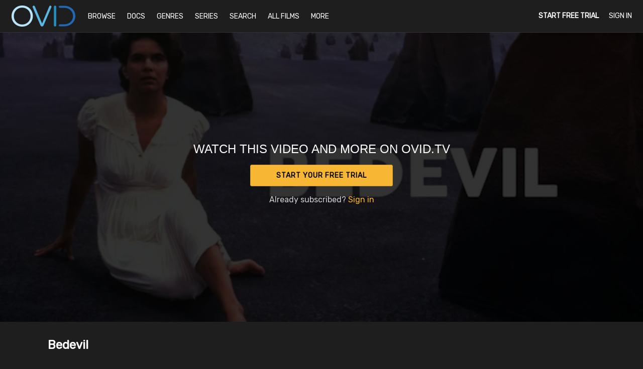

--- FILE ---
content_type: text/html; charset=utf-8
request_url: https://www.google.com/recaptcha/enterprise/anchor?ar=1&k=6LfvmnopAAAAACA1XKDZ4aLl79C20qmy7BJp9SP8&co=aHR0cHM6Ly93d3cub3ZpZC50djo0NDM.&hl=en&v=7gg7H51Q-naNfhmCP3_R47ho&size=invisible&anchor-ms=20000&execute-ms=30000&cb=gn55ecrf8ull
body_size: 48259
content:
<!DOCTYPE HTML><html dir="ltr" lang="en"><head><meta http-equiv="Content-Type" content="text/html; charset=UTF-8">
<meta http-equiv="X-UA-Compatible" content="IE=edge">
<title>reCAPTCHA</title>
<style type="text/css">
/* cyrillic-ext */
@font-face {
  font-family: 'Roboto';
  font-style: normal;
  font-weight: 400;
  font-stretch: 100%;
  src: url(//fonts.gstatic.com/s/roboto/v48/KFO7CnqEu92Fr1ME7kSn66aGLdTylUAMa3GUBHMdazTgWw.woff2) format('woff2');
  unicode-range: U+0460-052F, U+1C80-1C8A, U+20B4, U+2DE0-2DFF, U+A640-A69F, U+FE2E-FE2F;
}
/* cyrillic */
@font-face {
  font-family: 'Roboto';
  font-style: normal;
  font-weight: 400;
  font-stretch: 100%;
  src: url(//fonts.gstatic.com/s/roboto/v48/KFO7CnqEu92Fr1ME7kSn66aGLdTylUAMa3iUBHMdazTgWw.woff2) format('woff2');
  unicode-range: U+0301, U+0400-045F, U+0490-0491, U+04B0-04B1, U+2116;
}
/* greek-ext */
@font-face {
  font-family: 'Roboto';
  font-style: normal;
  font-weight: 400;
  font-stretch: 100%;
  src: url(//fonts.gstatic.com/s/roboto/v48/KFO7CnqEu92Fr1ME7kSn66aGLdTylUAMa3CUBHMdazTgWw.woff2) format('woff2');
  unicode-range: U+1F00-1FFF;
}
/* greek */
@font-face {
  font-family: 'Roboto';
  font-style: normal;
  font-weight: 400;
  font-stretch: 100%;
  src: url(//fonts.gstatic.com/s/roboto/v48/KFO7CnqEu92Fr1ME7kSn66aGLdTylUAMa3-UBHMdazTgWw.woff2) format('woff2');
  unicode-range: U+0370-0377, U+037A-037F, U+0384-038A, U+038C, U+038E-03A1, U+03A3-03FF;
}
/* math */
@font-face {
  font-family: 'Roboto';
  font-style: normal;
  font-weight: 400;
  font-stretch: 100%;
  src: url(//fonts.gstatic.com/s/roboto/v48/KFO7CnqEu92Fr1ME7kSn66aGLdTylUAMawCUBHMdazTgWw.woff2) format('woff2');
  unicode-range: U+0302-0303, U+0305, U+0307-0308, U+0310, U+0312, U+0315, U+031A, U+0326-0327, U+032C, U+032F-0330, U+0332-0333, U+0338, U+033A, U+0346, U+034D, U+0391-03A1, U+03A3-03A9, U+03B1-03C9, U+03D1, U+03D5-03D6, U+03F0-03F1, U+03F4-03F5, U+2016-2017, U+2034-2038, U+203C, U+2040, U+2043, U+2047, U+2050, U+2057, U+205F, U+2070-2071, U+2074-208E, U+2090-209C, U+20D0-20DC, U+20E1, U+20E5-20EF, U+2100-2112, U+2114-2115, U+2117-2121, U+2123-214F, U+2190, U+2192, U+2194-21AE, U+21B0-21E5, U+21F1-21F2, U+21F4-2211, U+2213-2214, U+2216-22FF, U+2308-230B, U+2310, U+2319, U+231C-2321, U+2336-237A, U+237C, U+2395, U+239B-23B7, U+23D0, U+23DC-23E1, U+2474-2475, U+25AF, U+25B3, U+25B7, U+25BD, U+25C1, U+25CA, U+25CC, U+25FB, U+266D-266F, U+27C0-27FF, U+2900-2AFF, U+2B0E-2B11, U+2B30-2B4C, U+2BFE, U+3030, U+FF5B, U+FF5D, U+1D400-1D7FF, U+1EE00-1EEFF;
}
/* symbols */
@font-face {
  font-family: 'Roboto';
  font-style: normal;
  font-weight: 400;
  font-stretch: 100%;
  src: url(//fonts.gstatic.com/s/roboto/v48/KFO7CnqEu92Fr1ME7kSn66aGLdTylUAMaxKUBHMdazTgWw.woff2) format('woff2');
  unicode-range: U+0001-000C, U+000E-001F, U+007F-009F, U+20DD-20E0, U+20E2-20E4, U+2150-218F, U+2190, U+2192, U+2194-2199, U+21AF, U+21E6-21F0, U+21F3, U+2218-2219, U+2299, U+22C4-22C6, U+2300-243F, U+2440-244A, U+2460-24FF, U+25A0-27BF, U+2800-28FF, U+2921-2922, U+2981, U+29BF, U+29EB, U+2B00-2BFF, U+4DC0-4DFF, U+FFF9-FFFB, U+10140-1018E, U+10190-1019C, U+101A0, U+101D0-101FD, U+102E0-102FB, U+10E60-10E7E, U+1D2C0-1D2D3, U+1D2E0-1D37F, U+1F000-1F0FF, U+1F100-1F1AD, U+1F1E6-1F1FF, U+1F30D-1F30F, U+1F315, U+1F31C, U+1F31E, U+1F320-1F32C, U+1F336, U+1F378, U+1F37D, U+1F382, U+1F393-1F39F, U+1F3A7-1F3A8, U+1F3AC-1F3AF, U+1F3C2, U+1F3C4-1F3C6, U+1F3CA-1F3CE, U+1F3D4-1F3E0, U+1F3ED, U+1F3F1-1F3F3, U+1F3F5-1F3F7, U+1F408, U+1F415, U+1F41F, U+1F426, U+1F43F, U+1F441-1F442, U+1F444, U+1F446-1F449, U+1F44C-1F44E, U+1F453, U+1F46A, U+1F47D, U+1F4A3, U+1F4B0, U+1F4B3, U+1F4B9, U+1F4BB, U+1F4BF, U+1F4C8-1F4CB, U+1F4D6, U+1F4DA, U+1F4DF, U+1F4E3-1F4E6, U+1F4EA-1F4ED, U+1F4F7, U+1F4F9-1F4FB, U+1F4FD-1F4FE, U+1F503, U+1F507-1F50B, U+1F50D, U+1F512-1F513, U+1F53E-1F54A, U+1F54F-1F5FA, U+1F610, U+1F650-1F67F, U+1F687, U+1F68D, U+1F691, U+1F694, U+1F698, U+1F6AD, U+1F6B2, U+1F6B9-1F6BA, U+1F6BC, U+1F6C6-1F6CF, U+1F6D3-1F6D7, U+1F6E0-1F6EA, U+1F6F0-1F6F3, U+1F6F7-1F6FC, U+1F700-1F7FF, U+1F800-1F80B, U+1F810-1F847, U+1F850-1F859, U+1F860-1F887, U+1F890-1F8AD, U+1F8B0-1F8BB, U+1F8C0-1F8C1, U+1F900-1F90B, U+1F93B, U+1F946, U+1F984, U+1F996, U+1F9E9, U+1FA00-1FA6F, U+1FA70-1FA7C, U+1FA80-1FA89, U+1FA8F-1FAC6, U+1FACE-1FADC, U+1FADF-1FAE9, U+1FAF0-1FAF8, U+1FB00-1FBFF;
}
/* vietnamese */
@font-face {
  font-family: 'Roboto';
  font-style: normal;
  font-weight: 400;
  font-stretch: 100%;
  src: url(//fonts.gstatic.com/s/roboto/v48/KFO7CnqEu92Fr1ME7kSn66aGLdTylUAMa3OUBHMdazTgWw.woff2) format('woff2');
  unicode-range: U+0102-0103, U+0110-0111, U+0128-0129, U+0168-0169, U+01A0-01A1, U+01AF-01B0, U+0300-0301, U+0303-0304, U+0308-0309, U+0323, U+0329, U+1EA0-1EF9, U+20AB;
}
/* latin-ext */
@font-face {
  font-family: 'Roboto';
  font-style: normal;
  font-weight: 400;
  font-stretch: 100%;
  src: url(//fonts.gstatic.com/s/roboto/v48/KFO7CnqEu92Fr1ME7kSn66aGLdTylUAMa3KUBHMdazTgWw.woff2) format('woff2');
  unicode-range: U+0100-02BA, U+02BD-02C5, U+02C7-02CC, U+02CE-02D7, U+02DD-02FF, U+0304, U+0308, U+0329, U+1D00-1DBF, U+1E00-1E9F, U+1EF2-1EFF, U+2020, U+20A0-20AB, U+20AD-20C0, U+2113, U+2C60-2C7F, U+A720-A7FF;
}
/* latin */
@font-face {
  font-family: 'Roboto';
  font-style: normal;
  font-weight: 400;
  font-stretch: 100%;
  src: url(//fonts.gstatic.com/s/roboto/v48/KFO7CnqEu92Fr1ME7kSn66aGLdTylUAMa3yUBHMdazQ.woff2) format('woff2');
  unicode-range: U+0000-00FF, U+0131, U+0152-0153, U+02BB-02BC, U+02C6, U+02DA, U+02DC, U+0304, U+0308, U+0329, U+2000-206F, U+20AC, U+2122, U+2191, U+2193, U+2212, U+2215, U+FEFF, U+FFFD;
}
/* cyrillic-ext */
@font-face {
  font-family: 'Roboto';
  font-style: normal;
  font-weight: 500;
  font-stretch: 100%;
  src: url(//fonts.gstatic.com/s/roboto/v48/KFO7CnqEu92Fr1ME7kSn66aGLdTylUAMa3GUBHMdazTgWw.woff2) format('woff2');
  unicode-range: U+0460-052F, U+1C80-1C8A, U+20B4, U+2DE0-2DFF, U+A640-A69F, U+FE2E-FE2F;
}
/* cyrillic */
@font-face {
  font-family: 'Roboto';
  font-style: normal;
  font-weight: 500;
  font-stretch: 100%;
  src: url(//fonts.gstatic.com/s/roboto/v48/KFO7CnqEu92Fr1ME7kSn66aGLdTylUAMa3iUBHMdazTgWw.woff2) format('woff2');
  unicode-range: U+0301, U+0400-045F, U+0490-0491, U+04B0-04B1, U+2116;
}
/* greek-ext */
@font-face {
  font-family: 'Roboto';
  font-style: normal;
  font-weight: 500;
  font-stretch: 100%;
  src: url(//fonts.gstatic.com/s/roboto/v48/KFO7CnqEu92Fr1ME7kSn66aGLdTylUAMa3CUBHMdazTgWw.woff2) format('woff2');
  unicode-range: U+1F00-1FFF;
}
/* greek */
@font-face {
  font-family: 'Roboto';
  font-style: normal;
  font-weight: 500;
  font-stretch: 100%;
  src: url(//fonts.gstatic.com/s/roboto/v48/KFO7CnqEu92Fr1ME7kSn66aGLdTylUAMa3-UBHMdazTgWw.woff2) format('woff2');
  unicode-range: U+0370-0377, U+037A-037F, U+0384-038A, U+038C, U+038E-03A1, U+03A3-03FF;
}
/* math */
@font-face {
  font-family: 'Roboto';
  font-style: normal;
  font-weight: 500;
  font-stretch: 100%;
  src: url(//fonts.gstatic.com/s/roboto/v48/KFO7CnqEu92Fr1ME7kSn66aGLdTylUAMawCUBHMdazTgWw.woff2) format('woff2');
  unicode-range: U+0302-0303, U+0305, U+0307-0308, U+0310, U+0312, U+0315, U+031A, U+0326-0327, U+032C, U+032F-0330, U+0332-0333, U+0338, U+033A, U+0346, U+034D, U+0391-03A1, U+03A3-03A9, U+03B1-03C9, U+03D1, U+03D5-03D6, U+03F0-03F1, U+03F4-03F5, U+2016-2017, U+2034-2038, U+203C, U+2040, U+2043, U+2047, U+2050, U+2057, U+205F, U+2070-2071, U+2074-208E, U+2090-209C, U+20D0-20DC, U+20E1, U+20E5-20EF, U+2100-2112, U+2114-2115, U+2117-2121, U+2123-214F, U+2190, U+2192, U+2194-21AE, U+21B0-21E5, U+21F1-21F2, U+21F4-2211, U+2213-2214, U+2216-22FF, U+2308-230B, U+2310, U+2319, U+231C-2321, U+2336-237A, U+237C, U+2395, U+239B-23B7, U+23D0, U+23DC-23E1, U+2474-2475, U+25AF, U+25B3, U+25B7, U+25BD, U+25C1, U+25CA, U+25CC, U+25FB, U+266D-266F, U+27C0-27FF, U+2900-2AFF, U+2B0E-2B11, U+2B30-2B4C, U+2BFE, U+3030, U+FF5B, U+FF5D, U+1D400-1D7FF, U+1EE00-1EEFF;
}
/* symbols */
@font-face {
  font-family: 'Roboto';
  font-style: normal;
  font-weight: 500;
  font-stretch: 100%;
  src: url(//fonts.gstatic.com/s/roboto/v48/KFO7CnqEu92Fr1ME7kSn66aGLdTylUAMaxKUBHMdazTgWw.woff2) format('woff2');
  unicode-range: U+0001-000C, U+000E-001F, U+007F-009F, U+20DD-20E0, U+20E2-20E4, U+2150-218F, U+2190, U+2192, U+2194-2199, U+21AF, U+21E6-21F0, U+21F3, U+2218-2219, U+2299, U+22C4-22C6, U+2300-243F, U+2440-244A, U+2460-24FF, U+25A0-27BF, U+2800-28FF, U+2921-2922, U+2981, U+29BF, U+29EB, U+2B00-2BFF, U+4DC0-4DFF, U+FFF9-FFFB, U+10140-1018E, U+10190-1019C, U+101A0, U+101D0-101FD, U+102E0-102FB, U+10E60-10E7E, U+1D2C0-1D2D3, U+1D2E0-1D37F, U+1F000-1F0FF, U+1F100-1F1AD, U+1F1E6-1F1FF, U+1F30D-1F30F, U+1F315, U+1F31C, U+1F31E, U+1F320-1F32C, U+1F336, U+1F378, U+1F37D, U+1F382, U+1F393-1F39F, U+1F3A7-1F3A8, U+1F3AC-1F3AF, U+1F3C2, U+1F3C4-1F3C6, U+1F3CA-1F3CE, U+1F3D4-1F3E0, U+1F3ED, U+1F3F1-1F3F3, U+1F3F5-1F3F7, U+1F408, U+1F415, U+1F41F, U+1F426, U+1F43F, U+1F441-1F442, U+1F444, U+1F446-1F449, U+1F44C-1F44E, U+1F453, U+1F46A, U+1F47D, U+1F4A3, U+1F4B0, U+1F4B3, U+1F4B9, U+1F4BB, U+1F4BF, U+1F4C8-1F4CB, U+1F4D6, U+1F4DA, U+1F4DF, U+1F4E3-1F4E6, U+1F4EA-1F4ED, U+1F4F7, U+1F4F9-1F4FB, U+1F4FD-1F4FE, U+1F503, U+1F507-1F50B, U+1F50D, U+1F512-1F513, U+1F53E-1F54A, U+1F54F-1F5FA, U+1F610, U+1F650-1F67F, U+1F687, U+1F68D, U+1F691, U+1F694, U+1F698, U+1F6AD, U+1F6B2, U+1F6B9-1F6BA, U+1F6BC, U+1F6C6-1F6CF, U+1F6D3-1F6D7, U+1F6E0-1F6EA, U+1F6F0-1F6F3, U+1F6F7-1F6FC, U+1F700-1F7FF, U+1F800-1F80B, U+1F810-1F847, U+1F850-1F859, U+1F860-1F887, U+1F890-1F8AD, U+1F8B0-1F8BB, U+1F8C0-1F8C1, U+1F900-1F90B, U+1F93B, U+1F946, U+1F984, U+1F996, U+1F9E9, U+1FA00-1FA6F, U+1FA70-1FA7C, U+1FA80-1FA89, U+1FA8F-1FAC6, U+1FACE-1FADC, U+1FADF-1FAE9, U+1FAF0-1FAF8, U+1FB00-1FBFF;
}
/* vietnamese */
@font-face {
  font-family: 'Roboto';
  font-style: normal;
  font-weight: 500;
  font-stretch: 100%;
  src: url(//fonts.gstatic.com/s/roboto/v48/KFO7CnqEu92Fr1ME7kSn66aGLdTylUAMa3OUBHMdazTgWw.woff2) format('woff2');
  unicode-range: U+0102-0103, U+0110-0111, U+0128-0129, U+0168-0169, U+01A0-01A1, U+01AF-01B0, U+0300-0301, U+0303-0304, U+0308-0309, U+0323, U+0329, U+1EA0-1EF9, U+20AB;
}
/* latin-ext */
@font-face {
  font-family: 'Roboto';
  font-style: normal;
  font-weight: 500;
  font-stretch: 100%;
  src: url(//fonts.gstatic.com/s/roboto/v48/KFO7CnqEu92Fr1ME7kSn66aGLdTylUAMa3KUBHMdazTgWw.woff2) format('woff2');
  unicode-range: U+0100-02BA, U+02BD-02C5, U+02C7-02CC, U+02CE-02D7, U+02DD-02FF, U+0304, U+0308, U+0329, U+1D00-1DBF, U+1E00-1E9F, U+1EF2-1EFF, U+2020, U+20A0-20AB, U+20AD-20C0, U+2113, U+2C60-2C7F, U+A720-A7FF;
}
/* latin */
@font-face {
  font-family: 'Roboto';
  font-style: normal;
  font-weight: 500;
  font-stretch: 100%;
  src: url(//fonts.gstatic.com/s/roboto/v48/KFO7CnqEu92Fr1ME7kSn66aGLdTylUAMa3yUBHMdazQ.woff2) format('woff2');
  unicode-range: U+0000-00FF, U+0131, U+0152-0153, U+02BB-02BC, U+02C6, U+02DA, U+02DC, U+0304, U+0308, U+0329, U+2000-206F, U+20AC, U+2122, U+2191, U+2193, U+2212, U+2215, U+FEFF, U+FFFD;
}
/* cyrillic-ext */
@font-face {
  font-family: 'Roboto';
  font-style: normal;
  font-weight: 900;
  font-stretch: 100%;
  src: url(//fonts.gstatic.com/s/roboto/v48/KFO7CnqEu92Fr1ME7kSn66aGLdTylUAMa3GUBHMdazTgWw.woff2) format('woff2');
  unicode-range: U+0460-052F, U+1C80-1C8A, U+20B4, U+2DE0-2DFF, U+A640-A69F, U+FE2E-FE2F;
}
/* cyrillic */
@font-face {
  font-family: 'Roboto';
  font-style: normal;
  font-weight: 900;
  font-stretch: 100%;
  src: url(//fonts.gstatic.com/s/roboto/v48/KFO7CnqEu92Fr1ME7kSn66aGLdTylUAMa3iUBHMdazTgWw.woff2) format('woff2');
  unicode-range: U+0301, U+0400-045F, U+0490-0491, U+04B0-04B1, U+2116;
}
/* greek-ext */
@font-face {
  font-family: 'Roboto';
  font-style: normal;
  font-weight: 900;
  font-stretch: 100%;
  src: url(//fonts.gstatic.com/s/roboto/v48/KFO7CnqEu92Fr1ME7kSn66aGLdTylUAMa3CUBHMdazTgWw.woff2) format('woff2');
  unicode-range: U+1F00-1FFF;
}
/* greek */
@font-face {
  font-family: 'Roboto';
  font-style: normal;
  font-weight: 900;
  font-stretch: 100%;
  src: url(//fonts.gstatic.com/s/roboto/v48/KFO7CnqEu92Fr1ME7kSn66aGLdTylUAMa3-UBHMdazTgWw.woff2) format('woff2');
  unicode-range: U+0370-0377, U+037A-037F, U+0384-038A, U+038C, U+038E-03A1, U+03A3-03FF;
}
/* math */
@font-face {
  font-family: 'Roboto';
  font-style: normal;
  font-weight: 900;
  font-stretch: 100%;
  src: url(//fonts.gstatic.com/s/roboto/v48/KFO7CnqEu92Fr1ME7kSn66aGLdTylUAMawCUBHMdazTgWw.woff2) format('woff2');
  unicode-range: U+0302-0303, U+0305, U+0307-0308, U+0310, U+0312, U+0315, U+031A, U+0326-0327, U+032C, U+032F-0330, U+0332-0333, U+0338, U+033A, U+0346, U+034D, U+0391-03A1, U+03A3-03A9, U+03B1-03C9, U+03D1, U+03D5-03D6, U+03F0-03F1, U+03F4-03F5, U+2016-2017, U+2034-2038, U+203C, U+2040, U+2043, U+2047, U+2050, U+2057, U+205F, U+2070-2071, U+2074-208E, U+2090-209C, U+20D0-20DC, U+20E1, U+20E5-20EF, U+2100-2112, U+2114-2115, U+2117-2121, U+2123-214F, U+2190, U+2192, U+2194-21AE, U+21B0-21E5, U+21F1-21F2, U+21F4-2211, U+2213-2214, U+2216-22FF, U+2308-230B, U+2310, U+2319, U+231C-2321, U+2336-237A, U+237C, U+2395, U+239B-23B7, U+23D0, U+23DC-23E1, U+2474-2475, U+25AF, U+25B3, U+25B7, U+25BD, U+25C1, U+25CA, U+25CC, U+25FB, U+266D-266F, U+27C0-27FF, U+2900-2AFF, U+2B0E-2B11, U+2B30-2B4C, U+2BFE, U+3030, U+FF5B, U+FF5D, U+1D400-1D7FF, U+1EE00-1EEFF;
}
/* symbols */
@font-face {
  font-family: 'Roboto';
  font-style: normal;
  font-weight: 900;
  font-stretch: 100%;
  src: url(//fonts.gstatic.com/s/roboto/v48/KFO7CnqEu92Fr1ME7kSn66aGLdTylUAMaxKUBHMdazTgWw.woff2) format('woff2');
  unicode-range: U+0001-000C, U+000E-001F, U+007F-009F, U+20DD-20E0, U+20E2-20E4, U+2150-218F, U+2190, U+2192, U+2194-2199, U+21AF, U+21E6-21F0, U+21F3, U+2218-2219, U+2299, U+22C4-22C6, U+2300-243F, U+2440-244A, U+2460-24FF, U+25A0-27BF, U+2800-28FF, U+2921-2922, U+2981, U+29BF, U+29EB, U+2B00-2BFF, U+4DC0-4DFF, U+FFF9-FFFB, U+10140-1018E, U+10190-1019C, U+101A0, U+101D0-101FD, U+102E0-102FB, U+10E60-10E7E, U+1D2C0-1D2D3, U+1D2E0-1D37F, U+1F000-1F0FF, U+1F100-1F1AD, U+1F1E6-1F1FF, U+1F30D-1F30F, U+1F315, U+1F31C, U+1F31E, U+1F320-1F32C, U+1F336, U+1F378, U+1F37D, U+1F382, U+1F393-1F39F, U+1F3A7-1F3A8, U+1F3AC-1F3AF, U+1F3C2, U+1F3C4-1F3C6, U+1F3CA-1F3CE, U+1F3D4-1F3E0, U+1F3ED, U+1F3F1-1F3F3, U+1F3F5-1F3F7, U+1F408, U+1F415, U+1F41F, U+1F426, U+1F43F, U+1F441-1F442, U+1F444, U+1F446-1F449, U+1F44C-1F44E, U+1F453, U+1F46A, U+1F47D, U+1F4A3, U+1F4B0, U+1F4B3, U+1F4B9, U+1F4BB, U+1F4BF, U+1F4C8-1F4CB, U+1F4D6, U+1F4DA, U+1F4DF, U+1F4E3-1F4E6, U+1F4EA-1F4ED, U+1F4F7, U+1F4F9-1F4FB, U+1F4FD-1F4FE, U+1F503, U+1F507-1F50B, U+1F50D, U+1F512-1F513, U+1F53E-1F54A, U+1F54F-1F5FA, U+1F610, U+1F650-1F67F, U+1F687, U+1F68D, U+1F691, U+1F694, U+1F698, U+1F6AD, U+1F6B2, U+1F6B9-1F6BA, U+1F6BC, U+1F6C6-1F6CF, U+1F6D3-1F6D7, U+1F6E0-1F6EA, U+1F6F0-1F6F3, U+1F6F7-1F6FC, U+1F700-1F7FF, U+1F800-1F80B, U+1F810-1F847, U+1F850-1F859, U+1F860-1F887, U+1F890-1F8AD, U+1F8B0-1F8BB, U+1F8C0-1F8C1, U+1F900-1F90B, U+1F93B, U+1F946, U+1F984, U+1F996, U+1F9E9, U+1FA00-1FA6F, U+1FA70-1FA7C, U+1FA80-1FA89, U+1FA8F-1FAC6, U+1FACE-1FADC, U+1FADF-1FAE9, U+1FAF0-1FAF8, U+1FB00-1FBFF;
}
/* vietnamese */
@font-face {
  font-family: 'Roboto';
  font-style: normal;
  font-weight: 900;
  font-stretch: 100%;
  src: url(//fonts.gstatic.com/s/roboto/v48/KFO7CnqEu92Fr1ME7kSn66aGLdTylUAMa3OUBHMdazTgWw.woff2) format('woff2');
  unicode-range: U+0102-0103, U+0110-0111, U+0128-0129, U+0168-0169, U+01A0-01A1, U+01AF-01B0, U+0300-0301, U+0303-0304, U+0308-0309, U+0323, U+0329, U+1EA0-1EF9, U+20AB;
}
/* latin-ext */
@font-face {
  font-family: 'Roboto';
  font-style: normal;
  font-weight: 900;
  font-stretch: 100%;
  src: url(//fonts.gstatic.com/s/roboto/v48/KFO7CnqEu92Fr1ME7kSn66aGLdTylUAMa3KUBHMdazTgWw.woff2) format('woff2');
  unicode-range: U+0100-02BA, U+02BD-02C5, U+02C7-02CC, U+02CE-02D7, U+02DD-02FF, U+0304, U+0308, U+0329, U+1D00-1DBF, U+1E00-1E9F, U+1EF2-1EFF, U+2020, U+20A0-20AB, U+20AD-20C0, U+2113, U+2C60-2C7F, U+A720-A7FF;
}
/* latin */
@font-face {
  font-family: 'Roboto';
  font-style: normal;
  font-weight: 900;
  font-stretch: 100%;
  src: url(//fonts.gstatic.com/s/roboto/v48/KFO7CnqEu92Fr1ME7kSn66aGLdTylUAMa3yUBHMdazQ.woff2) format('woff2');
  unicode-range: U+0000-00FF, U+0131, U+0152-0153, U+02BB-02BC, U+02C6, U+02DA, U+02DC, U+0304, U+0308, U+0329, U+2000-206F, U+20AC, U+2122, U+2191, U+2193, U+2212, U+2215, U+FEFF, U+FFFD;
}

</style>
<link rel="stylesheet" type="text/css" href="https://www.gstatic.com/recaptcha/releases/7gg7H51Q-naNfhmCP3_R47ho/styles__ltr.css">
<script nonce="rKlK0rVoqP3P90FQd0cbgA" type="text/javascript">window['__recaptcha_api'] = 'https://www.google.com/recaptcha/enterprise/';</script>
<script type="text/javascript" src="https://www.gstatic.com/recaptcha/releases/7gg7H51Q-naNfhmCP3_R47ho/recaptcha__en.js" nonce="rKlK0rVoqP3P90FQd0cbgA">
      
    </script></head>
<body><div id="rc-anchor-alert" class="rc-anchor-alert"></div>
<input type="hidden" id="recaptcha-token" value="[base64]">
<script type="text/javascript" nonce="rKlK0rVoqP3P90FQd0cbgA">
      recaptcha.anchor.Main.init("[\x22ainput\x22,[\x22bgdata\x22,\x22\x22,\[base64]/[base64]/UltIKytdPWE6KGE8MjA0OD9SW0grK109YT4+NnwxOTI6KChhJjY0NTEyKT09NTUyOTYmJnErMTxoLmxlbmd0aCYmKGguY2hhckNvZGVBdChxKzEpJjY0NTEyKT09NTYzMjA/[base64]/MjU1OlI/[base64]/[base64]/[base64]/[base64]/[base64]/[base64]/[base64]/[base64]/[base64]/[base64]\x22,\[base64]\\u003d\x22,\x22wrB8fsOVU8K0YAzDsxIpw7ZHw7jDnMK1HMOASRcxw43CsGlUw6/DuMO0wrfCmnklRR3CkMKgw7NaEHhzFcKRGjxtw5h/wqU3Q13DmMO9HcO3woBjw7VUwrMRw4lEwp4pw7fCs3LCgnsuJMOeGxcGZ8OSJcOdJRHCgT0fMGNTERo7AcKKwo1kw7QEwoHDksOZIcK7KMONw5TCmcOJS2DDkMKPw4XDmh4qwqd4w7/Cu8KyCMKwAMO8GxZqwqBES8OpMnEHwrzDkSbDqlZWwrR+PDXDhMKHNVJxHBPDusOIwocrDMKIw4/CiMOpw5LDkxMnSH3CnMKBwpbDgVAbwrfDvsOnwqcDwrvDvMKHwqjCs8K8QTAuwrLCvE/[base64]/D8KHGWXDosOURsOJTMK2fnHDojXCqMOteVsMWsOOY8KkwqfDr2/DhVEDwrrDrMOZY8Oxw6LCgUfDmcOtw5/DsMKQL8OwwrXDsSVhw7RiDcK9w5fDiUlWfX3DtT9Tw7/Ci8KcYsOlw5rDjcKOGMKxw4BvXMOJbsKkMcKQBHIwwqd3wq9uwqp4wofDllBmwqhBa2DCmlwOwpDDhMOEKxIBb0V3RzLDhsOUwq3DsgB2w7cwGxRtEkVWwq0tdnY2MWAxFF/ChTBdw7nDkhTCucK7w7HCmGJrGXEmwoDDoGvCusO7w5FTw6JNw4vDq8KUwpMaVhzCl8KHwow7wpRRwrTCrcKWw4nDvnFHRQRuw7xnP24xfT3Du8K+wrhcVWdqR1cvwp/[base64]/CpMK8w6phwqHDtDHCmn3ClsKTwp8JdWk/M1fCvsOgwp7DmA7CmMKnbMKWJTUMd8KUwoNQEcODwo0IccOfwoVPbMOfKsO6w6ghPcKZDcOqwqPCiUxyw4gIc2fDp0PCq8K5wq/[base64]/DtyrCk8OfJy3CjsO4w47Dv3/CpMOvwqfDmxp9w5zCqsOTEz9Gwpgcw6sxM07DukdXbsOjwohJwrnDhjh4wqZKf8OhYMKJwpbCpMKcw6/CgVgKwpR9wp3CksO6w4HDu0rDjMOlDsK1wrnChDwIE3sKJj/DmMKAwq9Tw6xiwqQANMKtDMKPwr7DtQ/[base64]/wpPCu8O1w7jChBRLR8KwwrEXXD4Hw4zDqwfDhcO/w7/Dv8OpasOBwqDClMKfwq/CkgxOwoQtfcO/[base64]/DpsKRw6fCkcKQWRguAQ0kwqYPbsKFwqVSAcO4wpDDl8OQwpfDqsKPw6dlw57DtsOaw6RHwohywqXCpTUkTsKPbWtqwo7DncOkwptxw79xw5/DiD8IbsKDGMOwImoYIUlWNXUSfQXCgwjDlTLCjcKyw6gXw47DnsOXTkw2Vx1xwrxfAcOHwoLDhMO0wpx3VcK3w5oFUMOxwqsxX8OGOkfCpMKlXy/[base64]/[base64]/DjcKPQMOmKsORwoVawoTCtFzCs8OcHmZUUsODK8K9FH9/Sm/CrMOiQcKEw4YkPsKEwoMkw4ZKwoB2OMOXwprCp8Kqwq4JFMOXecKtSUnDsMKBwo/CgcK/woXCmS8fGsK3w6HClCgTw53DuMKVA8O6w4PDhMOyS1Zrw4bCijEtwq7CgMKWWHIMT8ORYxLDksOuwp/DsxF6P8OJF3zCpMOgLlgIHcOjOFoQw7fDuENVw4FAK3XDtcKrwqnDusOaw5/DucO5UsOUw4zCuMKiacOQw7jDtMKkwpDDh2M+M8Oowo/[base64]/Dk8O5w7BVw6zDtWoNw5sFTMKnPcKuZcKbwqDCt8KGDhzClEQXw4A+wqoNwpMNw4ZZBsOGw5bCjWUNEMOpWUfDsMKLdifDuV1gT0DDrSvDrUjDqcOCwrtiwqxdLwjDsxgJwqTChMK6w7JqfcOocBDDth3DgsOxw5guRMOjw6BsesO1wrTDuMKAw6bDvcK/wqV/w4k0d8KVwp0Fw7nCsBB+M8Ovw6nCixhwwo7CvcO7RlNnw6NFwr3CmcKKwroRZcKDw7ABwoLDicOsEMKCM8Kpw48JAC7DuMOGw4k3fkjDmVXDshQUw7fDsVA2w5LDgMOlPcKXUzsHwrLCvMK0fhjCvMK5IX/CkEDCsRnCtTh3b8KMEMKDAMKGw6xLwq5Mwo/DhcKyw7fCnRDCosOHwoM9w5fDrXTDn1lvNBIsB2fCmMKAwoEgIsO/[base64]/[base64]/HmjDp8KfwokDw6jDvsOXH8KCDMOpRMOoIMKQwqHDmMOdw6TCn3DDu8O/EsO6wrAQW1TCoCvCp8OHw4LCsMKpw5zCs2bCucOswoNzTcO5T8KZUjw/[base64]/Dr8Ksw611w6lFwoHCkn1QL8OwPyYyw43CkmfDhcOAwrBEwrDChsKxOwV3dMOnwrXDhcKuecO5w5Nhw4oHw5JAEcOGw5fChMKVw6TCvcOswo8CJ8ODFUbCtARkw6I4w4lsJ8OZNTpZPxPClMK1dQcROFh4wqAvwqnCih3ClkBOwqIkM8O7SMOIwpNSQcO6MHs/wq/CrsKpTsOXworDiE9YFcKrw6zCpMOyAxvDqMO3A8OWw77DrcOresOCesKBwqbClVlcw5Q4w6jCvWltUMOCUig1wq/CrzHCnMKUYMOrT8K8w5fDhsOSF8KhwqnDnsK0w5NzZWUzwq/CrMKPw6tMXMO4dsKcwpZXWcKDwr5Lw4bClMOgZMOIw43Dr8K+BEPDhBzDm8KRw6bCqsO3cX5WD8O7f8OIwoMiwq8eBUQ6F2l9wrHCiUzCoMKmYhbDtX7CsnYZbFXDtH8bKMKQTMOxGX/[base64]/Do1bCrzHDvsKAJD/[base64]/CtcO/MsOKfVENYlHDkMKlJQ1HfVs/V8K7Um7Cn8OqaMKDb8O4wpTCjsKdfhrDtGZUw53DtsODwrfClsOLbTHDkkLDucOIwr4MdwnCqMOpw6nCpcK7BMKMwp8PKmHCh1NsClHDqcKGFgDDglvDnEB8woVpfBPDrlInw7TDuxEwwozCoMO4w4bCoAjDg8Ofw41Uw4fDpMKkw6Zgw65iwr/ChyXCp8O/YlAZS8OXCRUqR8KJw4DDg8KHw4rCmsK+wp7CgsKpfD3DoMOjw43CpsOVBWJww5BoPlVEM8OYb8OIbcKHw64Kw4FuRgsCw6nCmgx1w5Bww4nCuD9Gwo3CssOjw7rCvSRZLTlkQzHCjMKSDBkWwrBeVcOTw550C8ORI8KWwrPDsg/DssKSw4DCswIqwo/[base64]/clLDlwrCr8KuwpdhX27DrcKZaD8NDwzDqcOTwoJtw7/DpMOIw4LCiMOcwqHCjgbCnUkTACdLw7XDu8OkCi7DosOHwohiwp/DpcOEworCr8Oaw7jCpMOLwqjCq8KVD8OvbcKuw43Cjnl8w5LDhis0SMOUBhs+QsORw6lpwrlIw6TDl8OPPmR5wq4iccO3wp9Sw6PDsTPCgmfCsEg/woXCnmx5w5wMGEfCrnDDhsO+McOcdzEsWsKSZMOxbRTDgznCnMKkfT/DmMODwp3Cgy0/XcOlY8K3w643YcOxw7DCtUxvw4HCnMOzOT3Dt07DpMKmw6PDqyvDj2Usa8KUHmTDo3jCrcOaw7cvT8KgZz8WRsKJw63CtGjDm8K0H8OGw4vDlMKawokJczXCiGDCuyMTw4Jdwq/DtsKMw4jCl8Kew5TDrixwYsKUJFIESBnDoVgYw4PDmXHChWTCvsOTwrNHw6wAI8K4esOyQsKswqpCQxLDmMO0w4tQY8O1WB/ChMKtwqfDvsOKZhPCuWY9b8Khw5TCnmHCpzbCrmLCq8OHG8OEw5dkDMKAc0owbMORwrHDkcKnwp1Od0PDncKow5XCnGXDqTfDnUQkFcOVZ8O+wpTCmMOmwpDCqy3Dm8K7b8K6ClnDmcK5woVxY1nDmlrDhsKOfxVaw6t/w4Z/w4Vgw77Cm8OHI8Oiw4vDoMKuCR46wrEBw4kYacKLInBlwrAMwrzCvsOVeSBaM8OrwpjCp8ObwoDCoA05KsOvJ8KgbwkZVkXDmwsrw7/CtcKowqLCv8Kdw47Du8KRwrsvwrDDrxo2wqspFgBQdsKhw5TDgxvCrAfCow1iw67CgMO3M0PDpA4hbxPCmHfCt1IiwpRyw6bDocK1w43Dr3HDkcKHw7/CsMOIwoRKP8KkEsObNTxoFE0ERcKjw4FVwrZHwq9Qw4wyw6Fnw5U3w5XDrMOZRQFSwptwTS7DucKVP8Ktw7XCvcKSAMOrCQHDij/CgMKUYgfCksKYw73CtcKpT8O6d8O7GsKwUl7Dm8OCTlUbw7JYP8Oow4cawojDm8KKNVJxw706BMKHY8KlDRrDpG3DhMKNGcODaMOdf8KsdX1gw4Qrwochw4UfUsOcw6zCu23Du8ORw7vCu8Kkw7PDkcKsw53CqcOYw5/[base64]/CsmLCmUvCthQ9BGPCgmjDngTDv8OzI8KAIBEfeyzCuMOOCi7Ds8OOw5HCj8OLCz1owqDDsTLCsMKpwq9MwocyLsKaJMKhX8K1PHXDuULCpcO/[base64]/CkgM6WVIQA8Kow5jCnChHw6rDjMOFw6LDoXVZE1sVw77Dgh3DmlcPIgpdYsK0woJeUsOLw6PCniMlL8OowpPCi8KlKcO/G8ONwqBqcMOiRzgpTsKow5nCgcKUwpdJw7A9YSnCkAjDocK+w6jDjsOZAzt7Y0oxD0fDrVDClzzDrC4HwqjCgD/CqyPCv8KYw505woMIMkdtBsOew6/DrzQWw4nChA9FwpLCm3wAw5cmw7dww48swpfCiMOiGMOLwr1bR3BNw6nDhkbDvMK3UigZwrvCixUlFsKCJTthJxVAE8O/wpfDisKzV8K5wrPDuAbClSLCpzcCw5DDtQzCngLCo8O6fV8pwoHDthvChwTCjMOxSSI7JcKuwq1kcBPDjsKzwovCoMKMbsK2wq00Ql4NVTXDuzrCssOsTMKXU13DrzEIXMOawot1w7ggwq/DusOSw4rCpcK6HcKHUDHCqMKew4jCulh6wr0bScKtw5tnUMO9E2HDtFbCnyMGC8OnfH3Dp8KQwq/CoDTCoRnCpMKrdmhHwovDgx/ChVnCiTl2KcOUTcO4OmbDl8KHwqjCoMKKLg7Cg0lsAMKPP8KVwpdaw5TCt8OSdsKbw4fCigrCsALDiUopWMO9d3I3wojCqzwQX8OYwo7CimPDkAI5woVPwokOIXTCrm/[base64]/DiWDDhgzCncKrw4jCpcKvDzzClTwlwrAMw79Bwqo9wp9JW8KqVkxpDn7Cj8KIw4ogw7MCB8ODwqpsw7XDtEXDhMKlXcKew4/Cp8KYK8K9wqzDpcOaccOsSMK1wovDhsOJwqBhw6pPwrXCpWgQwpfCklXDg8KswrlNw6LChsOQY37CqcOhPyHDrFnCh8KGMQPCk8OJw7/DkEcewpwqw59uM8KwBWNVegsZw7dlwrbDlwUvE8OQHMKMRcOMw6bCucOMFwbChcOEbMK6F8OrwqAQw6tTwoPCt8O1wq1SwoHDnMKywpQswofDq3jCuT8Gwro1wpAGwrTDjS9/aMKVw63DlMOJTE1SW8KNw7slw4HCh38fwrHDmMO2wrDCicK6woLCucKfBcKhwr5nwqgkwr90w7HCpio6w4jCoiPCr3bDrQ5ma8OYwpVAw58ULMOBwo/DvcKAXjLCu34xcQXCqcOIMMKmwqjDrh3CkFobesKiw5V4w7FTMDU5w5zDjsKPYMOFDMKuwoxsw6vDim/[base64]/YyURO2Ncw5QKAkbDvsOTRsO1wo/DgknCn8KrwrPDicOJwrDCrTvCoMKUdA/DnMKPwprCs8K1w4rDlMKoPi/CminDucOZw4DClMObY8Kiw4XDk2pPIjsySMO0fWNMDMOQN8O6FWNbwrLCrMOaTsKfWkgQwrTDnkEowqUbQMKQwr3CpFcVw5l5UsKFw5TDusObw7zCt8OMFcKsTEVCVC3CpcOzw7hMw4x0aHVww6/DpiHCgcK2w7/CnsK3wpXCh8KZwoRQA8KBQiHCtErDnMO5wr9AH8KHAW3Ctm3DrsOBw4DDssKlfT/[base64]/CqB7CqCvDpgMmw5DDs8K3w5Rmw7BOM1rCn8O4w4PDgcKmGsOdLsO/w51Uw4o5WzzDoMK/wo7ClnccUHbCkMOaQ8O3w4xWwqXCoUVHDsO0DcK0YkvDnkIeMTvDqknDuMOcwpsBNsOiccKLw7pORMKpGsOlw6LCk3nCrsOzw7UbacOrTi83KsO3wrnChMOGw4jCu3t4w6powpvDmzsZPhhuwpfCmyLDh2IuazlYERZkw6PDshl9KgZ/XsKdw4x+w4nCsMOSf8OAwr5jO8KoFsK/cl5Dw7DDoQ/DrMKuwpjCgSrDgVDDsSkWZiNxNCUabMKaw6hFwqpeIRgOw6nCoyVYw4LChmc1wokBPnvCjEkRwpjDl8Klw7ZiMHrCkUbCs8K/E8OtwozCmmcjHMKewr3CvMKnNEIdwr/ClsOPU8OnwojDug7DrnFnCsK6wpzCisONZcKZwpF1w6opDU3ChMKBEzhKBzDCjFTDkMKmw4nCpcK6wrnCg8OmYsKKw7TDlRvDnxXDgmwSwqLDsMKiX8KYVcKeBB1ZwrMuwogqXRfDuTpbw67CsS/CpWB3wr3DjQTDhG5aw6XCvGABw64yw4nDoxbDrGQww5TCg1lsF3guVHTDsxIGPMOfVHzCh8OuWsOTwod1JcKIwo7CgsOwwrTCgzPCrlsqIhA/B1M7w43Djzl1VjfCnVR2wrPDlsOaw4VtNcODwrvDsVszRMOvQyPCkibCqFwQw4TCksO7Ikliw4/DkG7CjsOPbcOMw7gxwrZAw54HAMOsBMKHw7HDt8OWNiJow7DDrMOSw70eV8OEw6fCjSHCiMOWwqA0w6PDpsOUwo/DpsK+w5HDvMOqw4oGwonDqMK8XkAREsKdwoPDpcKxw7ItMBMLwolAUU3CkybDi8OGw7bCksOwTMK1HFDDknU9w4kVw7ZWw5jChRDDjcKieBLDoB/Du8KAwqvCuR7CiEDCgMOOwo18JRDCtmUQwoxkw7Ynw4BgGcKOCSFWwqLCssKsw6fDrjrCjATDo2HCpVDDphJ7ZcKVGHtzesKKw7vDuXBnw7HCpFXDoMK3L8OmN0fCh8Orwr/[base64]/Dl3/ChsOXfcKKw7vCt8KCe8KxNMOFfCvDtcKxZHjDs8OxCcO9Tl3CqMO2S8O/w4lZdcKAw6XCj11awqwmQh4awrjDgD/DiMOvwp/DrcKjNzlaw5TDlcO1wpfChV3ClBVFwqldScOlSsO0wq7CiMKOwpzDjAPDpcOrccK9PsK5wqHDkH5Hbl5GZsKIccKdOsKhwr3CssO2w48Gw4Iww63CkFUKwpbCjVzDvXXChh/Ct2QlwqPDscKMIMK6woRvbRI2wpjCiMOYCXjCtVVmwpI0w5J5CsK/dBIuVcKHO2DDkQJKwrAPwpXDqcORdcK9EsKhwqtPw5nChcKXWMKAecKATMKhNGoCwrbCo8KEJyvCj13DrsKpeUNHVD4FDy/CoMO8NMOjw6dMNsKXw79IBV7CnybCo1zCqlLCisOceTnDvMO4H8KhwqUKXsKpLDnCpcKOKgM0XsOmET1qw5ZCBcKcWxXDtcKpwo/ChEQ2a8KBVkglwpoNwqzCqMOQUsO+WMO4w6ZcworDn8KXw43Dg1MjUcOowohMwpDDkH8Xwp7DsBrCicOfwotkwp/Dgw/Dhzp4wodrT8Kuw7jCuWHDkMK4wpbDssODw6s/IMOswrAlMsKVUcKFSMKnw6fDn2h/[base64]/[base64]/[base64]/Cg8KMwqfDt8OXw6FHQ3BewrLCqsOiVMK9w6BowoHCsMOVw5nDu8KDDMOYw5HChVwGw5cBfQY+w6IMRMOXXmZIw70twobDqmQjw7HCusKLHXAvWgXDtA/CvMO7w6zCu8KOwpNKBUlswo/DiATCgsKuc3RhwqTDhcK4wqYGFFoSw6TDqmXCgMK2wr0qXMOxYMK9wrDDiVbCr8Odwopww41iI8Osw6lPfcKHw5zCmcKDwqHCjEfDs8K8woxqwodqwo0yY8OPw7QpwoPChCYlMlzCrsKDw4EmWGYUw7HCu0/[base64]/CsMOUw6TDn1M9TMOIw5gew4lywosBShlOPjIiw4bCsDcqEcOPwox5wpw2wpjDosOZw47ChGJswokbwrpgTVRkw7pXwoYlw7/DrjlJwqbCosO8w70jKMOLXMK3woQfwpXCkC/[base64]/[base64]/DvUkmbh9dwq7CnsOdM8Khw7cCwqnDmHnCtcOsIX7CrsOuwqTDg0Izw5Yaw7DCp0vDg8KSwo4bwo1xES7DnnTDiMOGw5djw7/CncKcw73CksKZGFsgwpDDo0FkIEXDvMKrPcOwYcOywpt1G8Kfe8K9w7xWHQ8iOx1Pw53DtX/CoScJScOcNXTDh8KueWvCkMKGasOdw4F4X1nChDEvcCTCnjNPwpcpw4TDuEZRwpcSOMKseGgeJ8ONw7I/wrp9VDFyXsOBw5o0X8KQf8KPeMKpVyPCv8K/w6h7w6vDmMOcw6/[base64]/DlgHCsELCuh8ww7duwrwSwoLClR7DjmTChMOyMCnCl23DjsOrEcKOZVhxP2bCmEQ0wrjDo8Khwr/Ci8K9wonDox3CqlTDoEjDiQHCkcKGcMKcwrQIw61FTWAowrbCiF4aw64cL3BZw6ZsLsKKFC/CgV5JwqMwbMKgKsKvwrwUw6/[base64]/w5k/wqLDiMOSwrlLwqwaw7XDq3E1QzPDjMOeccKVw5plZsOvTcKTQgPDgMKuHVIlw4HCsMKBfsKHKl/[base64]/CicKwwrplA3IoEsOQMnTCmcOTwqDDnlA2fcOUbDzDkn1pw4rCtsK/[base64]/bmnCh0lLwp7CqMKXwo3DscOOw5LDqnHDiD/DksKbwrklwoXDhcOzeGgXS8Kmw4jDokrDuwDCiDbCt8K+HThgHh5cWmJVw58qw4dOwqzCs8K/wpFaw6XDlUDCq0jDkysQJ8KZFlp/FMKRH8KJwo7CpcOFUWoBw4nDmcKlw49gw4/[base64]/CnzrCrsOzKMOGw7jDsMOWXFHDmxzDpcO2wpgucSs7wpwgwr1Pw7zDjGHDnyJ0e8OCd31ywo3CjGzCmMOTFsO6FMOvIMOhwonCgcOAwqM7KwYpw6/DqMOFw4HDqsKIw4YFY8KWXMO/w7B/[base64]/CsMO8w7jClcKnVy5pw4VUwpR0OkRcP8KeMMKhwoXCoMOXEkHDk8OLwpcjwo8ww4hDwq7CmsKAYMOlw6nDgWjDsUXCvMKYHsKNHRwUw6jDhsKfwonCsipmw7vCiMOqw7FzP8K2GcO/HMO+DC1qZsKYw6DDlEx/RcKaWF0MchzCnUDDlcKhO09Nw4bCv0pYw6U7PiHDjjI3wqHDrRzCk2YVTHthw5DCkkBjcMOUwrkBwpXDpBAWw5PCmgJedcOVe8K/NcOrLMOzR0XDoA1nw5fDnRTDjSV3Z8K3w4wvwrTDm8OQVcO8HHLCocK1ZcKjW8O7w7fCtcOyPCZsLsOOw43CulzCqHwQwoQiRMKkwoXCnMOuBTwhd8OYw7/DgV0NGMKBwr7CogzDtsOOwo10ZlwYwrXCjEHDr8OLw5QWw5HDs8KvwpbDjUB5fGjDgMKOKcKfwpDClcKgwqFpw4/CjMKqCVjDtcKBXATCs8K9dSnCry3CpcO2SSvCvRPCksKKw59ZB8OsXMKlAMK3DzjDk8OMVcOCG8OvS8Kbwq/Di8KFdjh/w5vCvcOvJWzCtsOsNcK5OcOewpZ5wotKLMK/w4nDqsO9a8OUHizCrljCtsOrwpYlwo9Dw7R+w4/CrVXDgGvCjRzCqz7DmcOIWsOXwqnCicOFwq3Dh8OXw5HDslZgAcKiZlfDkigsw77CmG1Ow6dMJEvCtT/CkmvDo8OhVMOeLcOqUcO9dzRHBG8fwqxlDMK3wrrCoWAAw7QBwp3DlsKcOcK+w6ZWwqzDuB/Cl2EuARzCklLCozZlw7xrw6tTTDvCgMO7w53Cr8Kyw4sTw5jDtMOew75KwqpfRcOmAcKhMsKnccKtw7jDosOowojDusKXIx0OIhgjwrTDqMOyUHTDkUB4KsObNcOlwqLCkMKOHMKLa8K0wonDjMOHwoLDkcOAHAZWw4F2w6pAa8OGG8K/UcKTw7YbBMKzRRTCkWnDnMO/[base64]/Dm0nCh8KfNcKkw67DjsKwYMOUwpDDtUHCm8OAPGPDgkddccO5woLDvsO8JQImw79QwpBxEHY9H8OXw4DDh8KpworCnm3Dl8OVw7RGGzbCgsK1OcKJw5/DqXsiwqjDmMKtwp4JG8K0wqYPasOcMyvDtsK7OybDmxPDiBLDsX/DusOnw7tEwpHDj18zIyx0wq3DmnbCpE1gGXw2NMOgasOwcUTDi8OvLEkmIDfDin/Ci8Oow44Lw43DisKjwrNcwqUww6XCiV/DlcKMUkHCi1PCs2U+w4zDlcKCw4s7QsK9w6LCrHMbw7vCksKmwp8Tw53CiGhVH8KQXwTDjsOSMsOdw5dlw4xsMyTDg8KIHmDCjzpsw7MrRcOVw7rDtmfCvcOwwoELw5zCrBIKwpl6w6jCvTnCnW/DhcKwwrzClyHCsMO0wrfCp8O8wqgjw4PDklZBcURiwrdoWsO9QMKbF8KUwqZ/W3LDuFvDvyXDi8KnEhrDtcKawq7Ckxk7w4LDrMOaNgrDh3BQa8OTbg3DgBVLJ3oEGMK6ERgbTG/ClEHCsFjCosKvw7HDkMKlYMOIJCjDp8KTQxVzIsKfwo0pRhrDqCZ/D8K+w4nCpcOjecONwofCrGHDmcO5w6cOwpHCuSvDi8Osw7Nowq1Lwq/DhcKpWcKgw6p6wo3DkkHCs0B6w4rChxrCpSnDoMKBMsOfRMOIK2pOwqBKwqIIwprDoQ9FbSUmwrM0KcK5P1NewqHCu3tTNx/CicODYcOdwpRHw4fCp8OqRMOdw4/[base64]/DtMKQwoNrDMKCwpXCmW3CqQ/DrsK0YUvDkEBVWAHCmMKtHhkxRVjDjMOdB0p9FsOtwqVsEMOowqnClTzDrBZOw79EYHRCw5dAQF/DqCXCog7DucKWwrbCgDNqLWbDsSM+w5TCncOBeF5lR0jDgBFURMK2w5DDmGHClCnDksKgwrDDumzCsWHDhsK1wqXDkcOtFsOYwoN0cnAYZDLCjnTCvjVuwpLDmcKRazxgT8KEwpfCp1PClxNswrPDh259b8KuPlTChnHDisKdL8O9fzfDn8OnQcKdJsKHw7/DqjwEAAHDsT8Kwq5gw5vDlMKLR8K1ScK0MsOOw57DvMOzwrJ+w4clw7DDiG7Cvlw1VlRpw6Yiw53CszEpTH4SeCVCwoE3b1J/J8O1wqvChQ7CvgQ3F8OCwoBYw4oNwqvDgsONwpAOBGnDscKTJ37Ck0wzwqINwqjCr8K9IMKTw7BOw7nCp35iXMOlw5rDuDzCkyTDgsOBw40SwpczM3dhwovDkcKWw4XDtwJEw5/DgsKvwolXAxtVwp7CvADDpXw0wrnDmBrClhFUw4vDmF/[base64]/DtXc2VMO5w5bDqMOLRQTCoDQiwpHDpcKSN8KsOwofw77DpWUeBjZDw5QtwoIOHMOzIcK9OBzDvMKBVn7DrsOLIkbDlcOWNjtIFBEHf8KAwrgfFTNWwrF+TiLCtlUjCh1bdV09fiTDg8OfwqbDgMONXMO9IkfCpyHDmsKHQcK/w6HCuwtfHh4fw5PDoMO0VGvCg8KJwq1gasOpwqA3wonCsBjCq8OlSTpQEwY/R8KLbEEXw57CtyTCsn3CnWnCrcKCw7TDh3gIQBQGwpDDh05swqFCw4ESOMOJRAjDs8KqWsOBw6h1YcOiw4XDnsKoXmPDisKEwpwNw4HCosO6fQUqFsKcwq7DpMK7w6kzE1lrOh9swqXCmMKswqXDoMKzccO6J8Ouw4HDmMK/dEZbwq5Dw5lrd3New7vCgB7CpRVqVcOYw5xSeAR3wrDDpcKpRWnDjWVXZhNcE8KXTMKiw7jDqsO5w6ZDEMOqwoLCkcO0wqwudEInFsOow4BrAMOxHS/Cl3XDlHMvJ8OQw7DDiH4jTVZbwr/DtGpTwrbDnE9uc1EaccOCey1Iw5vCnW/CisKEesKmw5vDgmBNwr9ndlwFaw/DvsOIw5BewrPDr8OCGFVKTsObaQDCoWHDgcKNa0wLS0jCo8K3eDkxImY/wqYYwqTDsjPDjcKFHsOcfxbCrMOhMzjDqMKjABw1w6vClHTDtcOuwpPDqMKtwooyw5TDicOgeBjDhknDnnozwpoPwoLDmhV9w4nCohPClxhKw6bDlD4/E8O8w4jCix7Dk2EfwrAiwovCssKYwoYaTiJ8fMK/XcKXdcOaw6Zuw4vCqMKdw6deNDEVMMKrJANUPlQ+w4PDkzrCh2R4fTRlw7/CoycEw6TClUwdw7zDmivCqsKLD8KOWUtKwoXDkcK7wpTDgsOPw5rDjMOUw57DgMKxwpLDpFjDqFZTw4VgwqLCk1/[base64]/[base64]/DrcOFw6ZpYjxIwojDhcKCWBVrSUnDk8OAwrLDlBI7GcOswrbDq8OIw6bCssKiFw7DrCLDnsO4FMO+w4hSbm0KQgfDuWojwrbDiVZZa8KpwrTCjMOWTAsywqJiwq/DvifDqkspwpAZbMOtAjJHw6/DulDCiR1ocUzDgQorccOyKcOVwrLDg0M6wotfa8OGw6LDoMKTBMKLw7DDtMOjw59Pw7E/Z8KswrjDtcOZEV9XdsO+c8OOZ8O9wqdtdndZwrQEw7weSwwMGTvDsn1HAcOba38BXHA4w4x3PMKPw6bCscOCNT8gw7NUOsKPMcOywpMDUXHCnks3X8KRIQXCqMOLOMOnw5NANcKKwp7Dj2M1w6A1w7Njb8KIGA/CgcOMEsKjwqfDkMOVwoYgS0PCtFbDqjUdw4EUw57CjMKKXW/[base64]/w5vDnQXCiCBZeVvCrWA5Py9twpTCiirClkXDrEfCtMK8wpvDj8OsKcO/PMOnwotqXWhPfcKAw4rCl8K1UcOfCFJjMMOow41Gw6/Dhj4dwqXDqcOfw6MLwoRww4LCkjvDjF/[base64]/CkkfDnMOww5RodHB7woxuw5jCgyhLw6/[base64]/w4ZyByoIasOdw43DrDEOWVfCpkfCtcOfPsOgw63DucOmQSJvSjl6bkjDgWPCmwbDngc7wox/w5BXw6xGXCduOsOuTUdxw6ZIT3PDj8KMVljCisKbE8KuU8OZwpbDp8KKw4olw4IXwroracOOdMK/w6/[base64]/w7jCqCvDunfDq8K4w67Dj8Kwc39kM8Osw704fkx9wrXDiDsNdsKbw4DCosKnGEvDtzlORBPCrCHDvMK+wr3ClADCk8Kxw6LCuWrCghbDt1wxY8O0E38cRF/[base64]/Du3FWFMKzZkFawoDDl0/CicK4wosgwqA+w5LDgMOHw5dFMGjDvsOUwpfDjGvDucKyc8Kdw67DskfCk3XDmsOsw5XDkyNNA8K/ByXCuyjCrsO3w4DDoU45dRTCvG/DsMK5VcKfw4rDhw7CsV/CiQBlw7DCtMOsVGrCjiI6Yk3DmcOpScKwA3fDpR/Dj8KHXsKmPcOUw43DgwEmw5bCtcK4ETZmw7PDvRbCpXBRwql6wpzDkkdLF1vCjifChx8cEFnDjSfDgHvCpTLDhikvAgprc1/DsSM5CEIaw45KZ8OlRFYhb2bDrE9Nwr1XUcOcc8OlU1R/aMOmwrTCsGIqXMOLSsKRQcOUw7g1w4kRw63CnloPwoN4wp3CrXzCucOmDSPCswMfwofClcOHw6cYwqlBwrY5MsO/w4Qfw5jCk2/Dj2I6YRhswr/Cg8K/bsO7bMONQ8OZw7jCqSzCnXDChMO0QXYPfA/DtlVpMcKHBBJkQ8KcC8KGalMhPAoCS8Kjw4Z7w6Mtw4HCnsKBMsOGw4QWwp/DlRMkw7BOTMKfwoE4YXo8w4URFsODw7heGcK/worDqcOGwqI5w7xuwr9LAmAKLsKKwrBjDsKTwpTDgMK/w7BTBsKDBAkpwoYnXsKfw5DDrQgBwrDDoH4vw5gFw7bDnMOpwrrCssKKw5/DgxJAwrbCsyEVdX3Cv8Oxw4BjIWlxUHHCrRLDp3R/wrsnwrDDnVJ+wpLCrTbCpSbCtsKCPw3DgX/Cmww0dRDCn8KxSkpqw4bDllXDiD/[base64]/CpFfCmnnCgWwpdE8/wpB+wrLDrh1kwobCrcOMw4LCtsOxwqUfw60iBsK/[base64]/[base64]/PsKRw73Dq24LEcOOL8OqwovDkG13JSXDt8OmGnvDkWM8K8OIwpbDg8K8RRLDq03Cp8O/McO7LT3CocOjM8KawqjDoEpgwojCj8O8PMKAMMOBwo7ChApgGEHDtT/DtCNpwrVaw5/ChMKNWcKEPsKew5xMJEwowrTCiMK7wqDCncO6wq8hKhhtKMOwBMOcwpVSaTBVwpVbw4XDtMOIw7IWwoTDjAU8w4jCkEIWw4rCpcOaCX7DssOdwpJSw6TDhjPCll/DssKbw4xBw4nCgV/Dj8OQw7IOTcOsS3zDlsK7woZZB8K2J8Khwpxqw4ogFsOuwqlqwpsiFRfCshAWwr5pWxfCgg1XFhzDhDTCs0xZw5RBwpTDrWl/BcOxAcKORAHCtMOow7fCmlhAw5PCicO2BcKsI8KMKQZJwoHDn8O9O8KXw4Z4wqwbwp3CrB/Ctnd+P183DsOiwqIibMOhwq3ClcOZw6EcDzpqwqbDugTCrcKjQEI5BHLCujjDqy8nJXBOw7jDpUFZfMOIZMKNI1/Cp8OIw7bDhz3Cr8OcSGrDucKswoVKw78IbRFLSTXDkMOOEcKYXTxLKMORw45lwrfDog3Dr1g7wpDClsO3LsKWDXTDrHNpwo92woTDhsKTdE/Cpz9fLcOGwqLDmsOYWMK0w4PDuErDizwxSMKUQQpfesOJVsKUwpEbw5EDwoHCssK3w7/DnlAOw4fDmHh/VcO8wrw4UMKpYGtwYsOUw7zClMOsw5fCuyHCvMK0wrTCpAPDh3DDhifDvcKMeHPDrzrCoDXDkxY8wqtuw5Q1wpvDkjJEwr/Cu0AMw67DmUTDkHnCuB7Dl8KQw6gtw6XCqMKjGg7ChlbDhAIAIlDDpcO5wpjCnsOjScKfw5FkwoPCgw90woLDvj1OacKpw4bCn8KUQMKZwp1swr/DnsO4X8KYwrPCom/CqMOfJWFhJAo3w6LCkx7CkMKewpZww6XCqMKdwrrDvcKUw5cxKAJlwo4UwpZuBhgocMKwMXjCjAhbesOwwqhTw4Rqwp/CtSzCqcK4MHPDtMKhwpk7w4gEAcOOwqfCk2RdG8KUw6hnbGLCjCpUw57CvRPDicKeG8KjVsKcXcOuw5Aywo3Cl8OFCsO3w5LCl8OnWiY3wrUAwoHDoMOER8ORwo1kwofDucOSwrpmeQLCjsKEVcOZOMOXO1pzw7p3dVx/[base64]/DuUojV8ORVMKlf8KYw7LCq8KdB0lifD/ChXkhPsOOLVHChzohwpfDosOERsKWw4zDqmfCnMKGwq5AwoZwUsKQw5TDlsOGw6J8w5vDvsK4wqPDnFTCnwLCjjLCmMKHw6XCihLCq8OOw5jDssOLLhkow4hYwqNZY8OPNAfDtcKCJw7DrMOydGbCnUDCu8K3BsOLO2oFwr/DqVw0w4VdwrRBwrrDqw7DisKqT8KRw6ocUmIaK8OIQ8K4IXfDtlNJw6w6PHpuw7rCksKKeUXCu03CoMOaI2TDu8K3Rix8AcK+w7HCnTcGw7DCncKNw4TDrgx2a8OgPE4zWVsfw4oua0BwW8Kqw7JXM3BQVXHDh8Kpw73CqsO7w7xyJEx/[base64]/[base64]/CiF9NwonCsgMAHhzDkWdqw6fDqEXCksKqwqAfUcKawqJvCQPDuRHDjUR5LcKOw7MWd8OzIgoUbzsjBk/ClH9qIMOHJcO5wrUGHmcTwrsnwq3CoGV8JsOKNcKEWynDiw13YcO5w7/Cm8O/FsOVw58iw7jDi3hJI3srTsO2OVzDpMOGw7Y2ZMO4wqENV1otw53CosOywrrDjcObMsKVw6F0V8KswprCnzPCqcK4TsKGw4gLwrrDkCAGMijCi8KoS21hLMKTX2QUNijDjD/CtcO3w5fDoy8oHSZqEizCsMKec8KuOGkGw4o+d8Oiw69IV8OGBcOMw4FhO3hnwqTDqMOCWCnDpcKbw5YqwpDDh8K7w4TDn0DDvsOzwoJqNMKablzCssKgw6vDoBhZIMOBw4FnwrXDmDc1wo/[base64]/[base64]/DhsKuw5U+w7XChsK/[base64]/DnsO5ARXDsjwswrXDgB7Cs8ObKS9fw5rCnsOgw6cBw4F2CHhbYQZXDMKAw6Jmw5kRw6zDmw02w69Dw5tfwogPwq/[base64]/S8OyS8O4YzFEwrI2wp4vw7XDsWkDN3nDq0NJbE0Fw51iLx8IwqZ4BS3DnMKAVyoqD1ASw4zCnABmd8K5w7s1w5rCrsOBTQlpw6/[base64]/[base64]/wqbDhnjDkcOBcyTDjTRDwqpWN0PCgsKSw7xQw73CjEwgCCshwpwvd8O1GDnCksOKw7grUMKVHMKlw78Gwrdwwolvw7PDgsKhCzzCgzDCusO/VsK+wrAMw47CsMO3w7DDgCrCpETDohd0LMKmw69kw50Jw5FDI8OYHcOGw4zDicOfBwDCtHrDlMOlwr7Cq3bCsMKiw5xawq58wrI/wp9uRcOfWFrCtcOyfW1mK8Kgw6NuYFsOw6QgwrPDikpNaMOzwp0lw51RacOPVcKCwpjDncK/fWzClybDm3zDl8OjC8KEwo8FDALChhrCrsO3wrTCrcKSw5zCqC3Ct8OywqLDnsOVwonCu8O7P8K4f056Fz3CsMOVw4bDshJVZzJSBMOgKQUDwp3DshDDo8OgwqfDh8OnwqXDoD/CjSczw6DCgzrDhVoFw4jCucKcKMOIw5LCisOKwp5Uw5YvworCjxo7w5FlwpRhc8Kqw6HDicKmLsOtwpbChQTDosK4wqvCi8OsKSvCjsKew6Uewpwbw6onwoRHw7XCsnzCscK/w6/Dt8KIw5HDmcOmw4tnwqDDiz/CiVEZwpbCtCzCg8OVDCkV\x22],null,[\x22conf\x22,null,\x226LfvmnopAAAAACA1XKDZ4aLl79C20qmy7BJp9SP8\x22,0,null,null,null,1,[21,125,63,73,95,87,41,43,42,83,102,105,109,121],[-1442069,902],0,null,null,null,null,0,null,0,null,700,1,null,0,\[base64]/tzcYADoGZWF6dTZkEg4Iiv2INxgAOgVNZklJNBoZCAMSFR0U8JfjNw7/vqUGGcSdCRmc4owCGQ\\u003d\\u003d\x22,0,0,null,null,1,null,0,0],\x22https://www.ovid.tv:443\x22,null,[3,1,1],null,null,null,1,3600,[\x22https://www.google.com/intl/en/policies/privacy/\x22,\x22https://www.google.com/intl/en/policies/terms/\x22],\x22iaLk+8iXaYDiiQuVhlyqsHoEdI5iqoZgWAh/otxG2oM\\u003d\x22,1,0,null,1,1767035821765,0,0,[9,13],null,[141,251],\x22RC-CBCnqsqgWee3fQ\x22,null,null,null,null,null,\x220dAFcWeA59Cs16kY9tmWccrId4vIfRVHs1MNUiJCFf5RLEKxfsVZ56ZmD3Mi_LuFicydItLLEN03D5nKufK5aDrQDMj9YO1U173g\x22,1767118621678]");
    </script></body></html>

--- FILE ---
content_type: application/x-javascript
request_url: https://cdn.vhx.tv/assets/vite/_curry2.9db85ff5.js
body_size: -36
content:
function t(r){return r!=null&&typeof r=="object"&&r["@@functional/placeholder"]===!0}function o(r){return function e(n){return arguments.length===0||t(n)?e:r.apply(this,arguments)}}function i(r){return function e(n,c){switch(arguments.length){case 0:return e;case 1:return t(n)?e:o(function(u){return r(n,u)});default:return t(n)&&t(c)?e:t(n)?o(function(u){return r(u,c)}):t(c)?o(function(u){return r(n,u)}):r(n,c)}}}export{t as _,i as a,o as b};
//# sourceMappingURL=_curry2.9db85ff5.js.map
